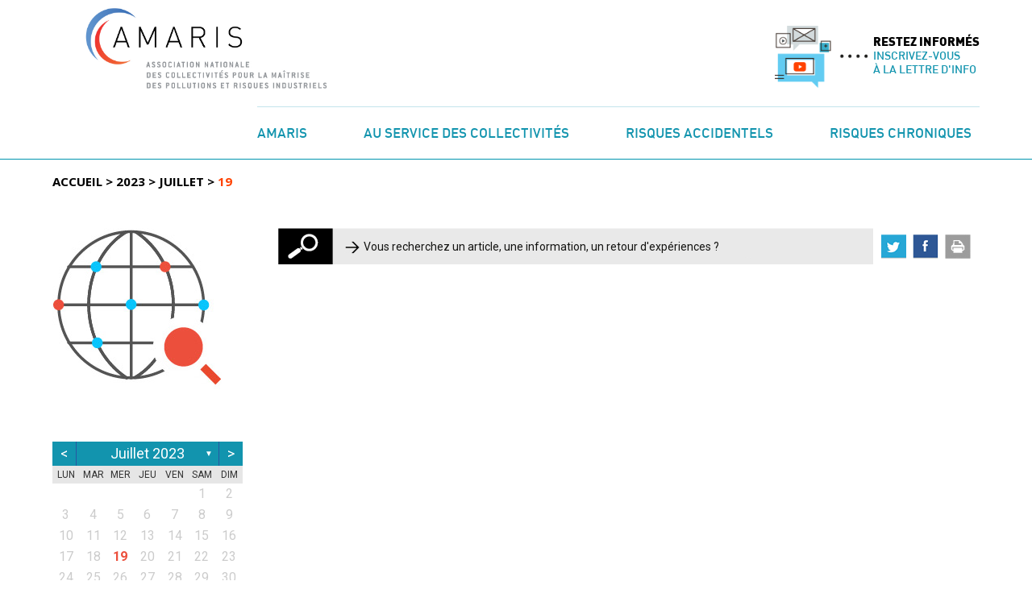

--- FILE ---
content_type: text/css
request_url: https://www.amaris-villes.org/wp-content/themes/twentythirteen-child/style.css?ver=1761060628
body_size: 7673
content:
/*
 Theme Name:   Twenty Thirteen Child
 Template:     twentythirteen
*/

/* =Reset default browser CSS. Based on work by Eric Meyer: http://meyerweb.com/eric/tools/css/reset/index.html
-------------------------------------------------------------- */

html, body, div, span, applet, object, iframe,
h1, h2, h3, h4, h5, h6, p, blockquote, pre,
a, abbr, acronym, address, big, cite, code,
del, dfn, em, font, img, ins, kbd, q, s, samp,
small, strike, strong, sub, sup, tt, var,
b, u, i, center,
dl, dt, dd, ol, ul, li,
fieldset, form, label, legend,
table, caption, tbody, tfoot, thead, tr, th, td {
	background: transparent;
	border: 0;
	margin: 0;
	padding: 0;
	vertical-align: baseline;
}
body {
	line-height: 1;
}
h1, h2, h3, h4, h5, h6 {
	clear: both;
	font-weight: normal;
}
ol, ul {
	list-style: none;
}
blockquote {
	quotes: none;
}
blockquote:before, blockquote:after {
	content: '';
	content: none;
}
del {
	text-decoration: line-through;
}
/* tables still need 'cellspacing="0"' in the markup */
table {
	border-collapse: collapse;
	border-spacing: 0;
	line-height: normal;
}
a img {
	border: none;
}

*, *:before, *:after {
  -moz-box-sizing: border-box; -webkit-box-sizing: border-box; box-sizing: border-box;
 }

input[type=text]
{
	outline: none;
	-webkit-appearance: none;
}

@font-face {
    font-family: 'din_medium';
    src: url('fonts/din_medium.eot');
    src: url('fonts/din_medium.eot?#iefix') format('embedded-opentype'),
         url('fonts/din_medium.woff') format('woff'),
         url('fonts/din_medium.ttf') format('truetype'),
         url('fonts/din_medium.svg#din_medium') format('svg');
    font-weight: normal;
    font-style: normal;

}

@font-face {
    font-family: 'din_black';
    src: url('fonts/din_black.eot');
    src: url('fonts/din_black.eot?#iefix') format('embedded-opentype'),
         url('fonts/din_black.woff') format('woff'),
         url('fonts/din_black.ttf') format('truetype'),
         url('fonts/din_black.svgdin_black') format('svg');
    font-weight: normal;
    font-style: normal;

}

html, body, pre
{
	font-family: 'Roboto';
	font-size: 18px;
	color: #000;
}
h1, h2, h3, h4, h5, h6
{
	line-height: 1.2;
	font-family: 'Roboto';
}


.entry-header .titre 
{
	position: relative;
}

.entry-header .titre .date
{
	position: absolute;
	right: 0;
	top: 0;
}

.entry-header .tags a
{
	text-decoration: none;
	color: #858585!important;
}

h1.entry-title
{
	font-family: 'Roboto';
	font-size: 33px;
	font-weight: 700;
	max-width: 800px;
}

.decale h1.entry-title
{
	max-width: 577px;
}

h2
{
	font-family: 'Roboto';
	margin-bottom: 30px;
	font-weight: 500;
	font-size: 24px;
}

h3, h4
{
	font-family: 'Roboto';
	font-weight: bold;
	margin-bottom: 10px;
}

pre
{
	background: #f4f4f6;
	padding: 15px 25px;
	font-size: 18px;
	margin-bottom: 30px;
}

.entry-content pre a
{
	color: #1294ae;
}

.entry-content h3
{
	color: #62CCF3;
}

pre img
{
	display: inline-block;
	vertical-align: top;
}

.row:after
{
	clear: both;
	display: table;
	content: '';
}

.site
{
	border: 0;
	max-width: none;
}

.wrapper
{
	width: 1150px;
	margin: 0 auto;
}

.site-header
{
	background: url(images/header.gif) repeat-x left -52px;
	padding-top: 32px;
}

.site-header .logo
{
	width: 746px;
	
	display: inline-block;
	/*
	height: 81px;
	background: url(images/logo-header.jpg) no-repeat;
	background-size: 482px;
	*/
	
	background: url(images/logov2.png) no-repeat;
	background-size: 302px;
	height: 102px;
	float: left;
	margin-left: 40px;
	margin-top: -24px;
}

.site-header .newsletter
{
	padding-left: 122px;
	background: url(images/newsletter.png) no-repeat;
	background-size: 116px;
	height: 80px;
	float: right;
	font-family: 'din_black';
	font-size: 15px;
	color: #000;
	text-transform: uppercase;
	padding-top: 13px;
}

.site-header .newsletter a
{
	font-family: 'din_medium';
	font-size: 14px;
	color: #1294ae;
	line-height: 17px;
}

.navbar
{
	background: none;
	margin-top: 20px;
}

.nav-menu li
{
	margin-right: 66px;
}

.nav-menu li.last
{
	margin-right: 10px;
}

.nav-menu li a
{
	font-family: 'din_medium';
	font-size: 17px;
	color: #1294ae;
	text-transform: uppercase;
	height: 65px;
	line-height: 63px;
	padding: 0;
}

.nav-menu .current_page_item > a, .nav-menu .current-page-ancestor > a, .nav-menu .current-menu-item > a, .nav-menu .current-menu-ancestor > a
{
	color: #ff4200;
	font-style: normal;
	border-bottom: 6px solid #ff4200;	
	height: 70px;
}

.nav-menu li:hover > a,
.nav-menu li a:hover,
.nav-menu li:focus > a,
.nav-menu li a:focus {
	background: none;
	color: #ff4200;
}


.main-navigation {
	clear: none;
	max-width: none;
	min-height: none;
}



.entry-header, .entry-content, .entry-summary, .entry-meta
{
	max-width: none;
}

ul.nav-menu, div.nav-menu > ul 
{
	text-align: right;
	float: right;
	border-top: 1px solid #c3e4eb;
	padding-right: 0;
}

body.search .meta-nav
{
	display: none;
}

body.search .paging-navigation .nav-next
{
	padding: 0;
}

body.search .date, body.tag .date
{
	color: #07c4ff;	
	font-family: 'Roboto';
	font-size: 16px;
	font-weight: 600;
	padding-bottom: 3px;
}

body.tag .date .r
{
	float: none!important;
}

body.search h1.entry-title, body.tag h1.entry-title
{
	font-size: 18px;
	text-transform: uppercase;
	margin-top: 0;
	margin-bottom: 10px;
}

.search-form .search-submit
{
	float: left;
	width: 68px;
	height: 45px;
	background: url(images/search.gif) no-repeat!important;
	display: block;
	text-indent: -10000px;
	border: 0;
	outline: none;
	border-radius: 0;
}

.search-form .search-field
{
	width: 707px;
	height: 45px;
	background: url(images/search_field.gif) no-repeat;
	border-radius: 0;
	border: 0;
	padding-left: 38px;
	font-size: 16px;
}

.entete .search-form .search-field
{
	width: 449px;
	font-size: 13px;
}

body.archive .entete .search-form .search-field, body.search .entete .search-form .search-field
{
	width: 670px;
	font-size: 14px;
}

.page-template-template-resirisk .entete
{
	margin-bottom: 0;
}

.page-template-template-resirisk .entete .search-form .search-field, .page-template-template-rubrique .entete .search-form .search-field,  .page-template-template-rubrique2 .entete .search-form .search-field, .page-template-template-glossaire .entete .search-form .search-field, .home .entete .search-form .search-field, .page-template-template-full .entete .search-form .search-field
{
	width: 667px;
	font-size: 14px;
}

.page-template-template-news-dossiers .entete .search-form .search-field
{
	width: 651px;
	font-size: 14px;
}

/*
.page-template-template-list-sidebar-both .entete .search-form .search-field
{
	width: 521px;
}
*/

.page-template-template-rubrique3 .search-form .search-field
{
	width: 665px;
}



body.tag .entete .search-form .search-field, .page-template-template-sidebars-both .entete .search-form .search-field, .page-template-template-list-sidebar-both .entete .search-form .search-field
{
	width: 424px;
	font-size: 12px;
}

.page-template-template-sidebars-both .entry-content img
{
	max-width: 600px;
}

.page-template-template-annuaire .entete .search-form .search-field
{
	width: 665px;
}


.breadcrumbs
{
	margin-top: 20px;
	margin-bottom: 50px;
}

.breadcrumbs, .breadcrumbs a
{
	font-family: 'Open Sans';
	font-size: 15px;
	font-weight: 700;
	text-transform: uppercase;
}

.breadcrumbs span
{
	color: #ff4200;
}

.breadcrumbs a
{
	color: #000;
}

.entete
{
	margin-top: 27px;
	margin-bottom: 50px;
}

.entete .search-form
{
	float: right;
}

.entete .share
{
	float: right;
	padding-top: 8px;
	margin-left: 2px;
	margin-right: 5px;
}


.entete .share > div 
{
	margin-left: 8px;
}
.entete .share .facebook
{
	width: 32px;
	height: 30px;
	cursor: pointer;
	background: url(images/facebook.gif) no-repeat;
	float: left;
}

.entete .share .linkedin
{
	width: 31px;
	height: 30px;
	cursor: pointer;
	background: url(images/linkedin2.png) no-repeat center center / 100%;
	float: left;
}

.entete .share .twitter
{
	width: 31px;
	height: 30px;
	cursor: pointer;
	background: url(images/twitter.gif) no-repeat;
	float: left;
}

.entete .share .print
{
	width: 32px;
	height: 30px;
	cursor: pointer;
	background: url(images/print.gif) no-repeat;
	float: left;
	margin-right: 6px;
}

.entete .share .print.noprint
{
	background: none;
	cursor: default;
}

.site-footer
{
	background: #dadada;
	padding-top: 25px;
	height: 137px;
}

#footer-menu
{
	text-align: right;
}

#footer-menu li
{
	display: inline-block;
	margin-left: 68px;
}

#footer-menu li a
{
	font-size: 17px;
	color: #494947;
}

.page-template-template-rubrique .blocks
{
	margin-top: 50px;
}

.page-template-template-rubrique .block
{
	float: left;
	margin-left: 18px;
	margin-bottom: 18px;
	background: #efeeeb;
	overflow: hidden;
}

.page-template-template-rubrique .block h2 a
{
	font-family: 'din_medium';
	font-size: 16px;
	font-weight: bold;
	color: #000;
	text-transform: uppercase;
}

.page-template-template-rubrique .block .verso
{
	display: none;
	font-family: 'Roboto';
	font-size: 15px;
	line-height: 18px;
	padding: 18px;
}

.page-template-template-rubrique .block .verso h4
{
	font-size: 17px;
}

.page-template-template-rubrique .block .verso .more
{
	font-weight: bold;
	color: #000;
	display: inline-block;
	margin-top: 25px;
}

.page-template-template-rubrique .block1
{
	width: 365px;
	height: 356px;
	margin-left: 0;
	margin-bottom: 50px;
}

.page-template-template-rubrique .block1 .recto img
{
	width: 119px;
}

.page-template-template-rubrique .block2 .recto img
{
	width: 82px;
}

.page-template-template-rubrique .block3 .recto img
{
	width: 107px;
}

.page-template-template-rubrique .block4 .recto img
{
	width: 99px;
}

.page-template-template-rubrique .block5 .recto img
{
	width: 116px;
}

.page-template-template-rubrique .block1 h2
{
	margin-top: 29px;
}

.page-template-template-rubrique .block1 .recto
{
	padding-top: 44px;
	text-align: center;
}

.page-template-template-rubrique .block1 .verso
{
	padding: 78px 25px;
}

.page-template-template-rubrique .block2
{
	width: 365px;
	height: 169px;
}

.page-template-template-rubrique .block2 .recto
{
	padding: 32px 0 0 50px;
}

.page-template-template-rubrique .block2 .thumb, .page-template-template-rubrique .block2 h2
{
	float: left;
	clear: none;
}

.page-template-template-rubrique .block2 h2
{
	padding-top: 51px;
	padding-left: 40px;
}


.page-template-template-rubrique .block3
{
	width: 365px;
	height: 169px;
}

.page-template-template-rubrique .block3 .recto
{
	padding: 19px 0 0 35px;
}

.page-template-template-rubrique .block3 .thumb, .page-template-template-rubrique .block3 h2
{
	float: left;
	clear: none;
}

.page-template-template-rubrique .block3 h2
{
	padding-top: 63px;
	padding-left: 30px;
}

.page-template-template-rubrique .block4
{
	width: 365px;
	height: 169px;
}

.page-template-template-rubrique .block4 .recto
{
	padding: 39px 0 0 46px;
}

.page-template-template-rubrique .block4 .thumb, .page-template-template-rubrique .block4 h2
{
	float: left;
	clear: none;
}

.page-template-template-rubrique .block4 h2
{
	padding-top: 43px;
	padding-left: 28px;
}

.page-template-template-rubrique .block5
{
	width: 365px;
	height: 169px;
}

.page-template-template-rubrique .block5 .recto
{
	padding: 42px 0 0 35px;
}

.page-template-template-rubrique .block5 .thumb, .page-template-template-rubrique .block5 h2
{
	float: left;
	clear: none;
}

.page-template-template-rubrique .block5 h2
{
	padding-top: 41px;
	padding-left: 21px;
}


.page-template-template-rubrique2 .blocks
{
	margin-top: 18px;
}

.page-template-template-rubrique2 .block
{
	float: left;
	margin-left: 27px;
	margin-bottom: 23px;
	background: #f4f4f6;
	overflow: hidden;
	width: 368px;
	height: 221px;
}

.page-template-template-rubrique2 .block img
{
	width: 120px;
}

.page-template-template-rubrique2 .block h2
{
	line-height: 23px;
	max-width: 195px;
}

.page-template-template-rubrique2 .block h2 a
{
	font-family: 'din_medium';
	font-size: 16px;
	line-height: normal;
	font-weight: bold;
	color: #000;
	text-transform: uppercase;
}

.page-template-template-rubrique2 .block .verso
{
	display: none;
	font-family: 'Roboto';
	font-size: 18px;
	line-height: 22px;
	padding: 38px 18px;
}

.page-template-template-rubrique2 .block .verso .more
{
	font-weight: bold;
	color: #000;
	display: inline-block;
	margin-top: 25px;
}

.page-template-template-rubrique2 .block1, .page-template-template-rubrique2 .block3
{
	margin-left: 0;
}

.page-template-template-rubrique2 .block1 .thumb, .page-template-template-rubrique2 .block1 h2
{
	float: left;
	clear: none;
}

.page-template-template-rubrique2 .block1 h2
{
	padding-top: 53px;
	padding-left: 20px;
}

.page-template-template-rubrique2 .block1 .recto
{
	padding: 40px 0 0 31px;

}

.page-template-template-rubrique2 .block1 .verso
{
	padding: 38px 18px;
}

.page-template-template-rubrique2 .block2 .recto
{
	padding: 46px 0 0 28px;
}

.page-template-template-rubrique2 .recto.no_title {
	padding:  0px!important;
	display: flex;
	align-items: center;
	justify-content: center;
	height: 100%;
}

.page-template-template-rubrique2 .block2 .thumb, .page-template-template-rubrique2 .block2 h2
{
	float: left;
	clear: none;
}

.page-template-template-rubrique2 .block2 h2
{
	padding-top: 48px;
	padding-left: 20px;
}


.page-template-template-rubrique2 .block3 .recto
{
	padding: 59px 0 0 35px;
}

.page-template-template-rubrique2 .block3 .thumb, .page-template-template-rubrique2 .block3 h2
{
	float: left;
	clear: none;
}

.page-template-template-rubrique2 .block3 h2
{
	padding-top: 21px;
	padding-left: 16px;
	width: 270px;
}

.page-template-template-rubrique2 .block4 .recto
{
	padding: 46px 0 0 29px;
}

.page-template-template-rubrique2 .block4 .thumb, .page-template-template-rubrique2 .block4 h2
{
	float: left;
	clear: none;
}

.page-template-template-rubrique2 .block4 h2
{
	padding-top: 46px;
	padding-left: 20px;
}





.page-template-template-rubrique3 .blocks
{
	margin-top: 18px;
}

.page-template-template-rubrique3 .block
{
	float: left;
	margin-left: 15px;
	margin-bottom: 23px;
	background: #f4f4f6;
	overflow: hidden;
	width: 373px;
	height: 221px;
}

.page-template-template-rubrique3 .block .thumb, .page-template-template-rubrique3 .block h2
{
	clear: none;
	float: left;
}

.page-template-template-rubrique2 .block .thumb.no_title, .page-template-template-rubrique3 .block .thumb.no_title {
	width: 100%;
	text-align: center;
}

.page-template-template-rubrique3 .block .thumb.no_title img {
	height: 170px;
}

.page-template-template-rubrique2 .block .thumb.no_title img {
	height: 150px;
	width: auto;
}

.page-template-template-rubrique3 .block h2
{
	line-height: 23px;
	padding-left: 15px;
	padding-top: 60px;
	width: 160px;
}

.page-template-template-rubrique3 .block h2 a
{
	font-family: 'din_medium';
	font-size: 16px;
	line-height: normal;
	font-weight: bold;
	color: #000;
	text-transform: uppercase;
	letter-spacing: -0.05em;
}

.page-template-template-rubrique3 .block .recto
{
	padding: 28px 0 0 15px;
}

.page-template-template-rubrique3 .block .verso
{
	display: none;
	font-family: 'Roboto';
	font-size: 18px;
	padding: 15px 10px;
}

.page-template-template-rubrique3 .block .verso .more
{
	font-weight: bold;
	color: #000;
	display: inline-block;
	margin-top: 25px;
}

.page-template-template-rubrique3 .block1, .page-template-template-rubrique3 .block4
{
	margin-left: 0;
}

.page-template-template-rubrique3 .block5 .recto
{
/*	padding-left: 3px; */
}

.page-template-template-rubrique3 .block5 .recto h2
{
/*	padding-left: 0;*/
}

.page-template-template-rubrique3 .block6 .recto h2
{
	padding-top: 80px;
}

.page-template-template-rubrique3 .block .verso a
{
	border-bottom: 1px solid #c1c1c3;
	display: block;
	color: #000;
	font-size: 17px;
	line-height: 27px;
	font-weight: 500;
}


.page-template-template-actualites #cat {
	height: 45.5px;
}

.page-template-template-actualites .filter {
	display: flex;
	align-items: center;
	gap: 10px;
	margin-bottom: 35px;
}

.page-template-template-actualites .pagination {
	display: flex;
	align-items: center;
	gap: 5px;
	margin-bottom: 20px;
}

.page-template-template-actualites .pagination .current {
	background: #666;
	color: #fff;
	padding: 5px 10px;
}

.page-template-template-actualites .pagination a {
	border: 1px solid #ccc;
	color: #000;	
	padding: 5px 10px;
	text-decoration: none;
	background: #eee;
}

.page-template-template-actualites .pagination a:hover {
	background: #666;
	color: #fff;
	border-color: #666;
}

.page-template-template-actualites .news-liste .row {
	padding-bottom: 25px;
	margin-bottom: 25px;
	border-bottom: 1px solid #1fa2b8;
	display: flex;
	margin-top: 5px;
}

.page-template-template-actualites .news-liste .titre {
	color: #1294ae!important;
	text-transform: uppercase;
	font-weight: bold;
}

.page-template-template-actualites .news-liste .text {
	line-height: 1.3;
}

.page-template-template-actualites .news-liste .row .img {
	flex: 0 0 220px;
}

body.home .breadcrumbs
{
	display: none;	
}

.content-area {
	overflow: visible!important;
}

.home .cat
{
	font-family: 'Roboto';
	font-size: 15px;
	color: #858585;
	text-transform: uppercase;
	padding-bottom: 4px;	
}

.home .left
{
	float: left;
	width: 685px;
	
}
.home .right
{
	float: left;
	width: 427px;
	margin-left: 37px;
}

.home .new1 .titre
{
	font-family: 'Roboto';
	font-weight: 500;
	color: #1294ae;
	font-size: 30px;
	padding-top: 25px;
	padding-bottom: 15px;
}

.home .new1 .img img
{
	width: 685px!important;
	height: auto!important;
}


.home .new1 .img
{
	border-top: 1px solid #1294ae;
	border-bottom: 1px solid #1294ae;
	text-align: center;
}

.home .new1 .img img
{
	display: inline-block;
	vertical-align: middle;
}

.home .text
{
	line-height: 19px;
	font-size: 16px;
}

.home .new2
{
	border-bottom: 1px solid #c3e4eb;
	padding-bottom: 20px;
}

.home .new2 .titre
{
	font-family: 'Roboto';
	font-weight: 700;
	color: #1294ae;
	font-size: 19px;
	padding-top: 3px;
	padding-bottom: 10px;
}

.home .new2 .img img
{
	/*
	width: 427px!important;
	height: auto!important;
	*/
}

.home .new2 .img
{
	border-top: 1px solid #1294ae;
	border-bottom: 1px solid #1294ae;
	text-align: center;
}

.home .new2 .img img
{
	display: inline-block;
	vertical-align: middle;
}


.home .new2 .date
{
	font-family: 'Roboto';
	font-weight: 700;
	color: #000;
	font-size: 15px;
	margin-top: 13px;
}

.home .resirisk
{
	border-top: 1px solid #1294ae;
	padding-top: 30px;
	margin-top: 15px;
	margin-bottom: 40px;
}

.home .resirisk .titre
{
	padding-top: 15px;
}

.home .resirisk a.img
{
	border-top: 1px solid #1294ae;
	border-bottom: 1px solid #1294ae;
	text-align: center;
	display: block;
}

.home .resirisk a.img img
{
	display: inline-block;
	vertical-align: middle;
}


.home .agenda
{
	/*
	width: 190px;
	*/
	width: 100%;
	float: left;
	background: url(images/home_agenda.png) 0 0 no-repeat;
	margin-right: 15px;
}

.home .agenda .dates {
	display: flex;
	width: 100%;
	gap: 0 15px;
	flex-wrap: wrap;
}

.home .agenda .dates .text {
	flex: 0 0 calc(50% - 15px);
}

.home .agenda .more
{
	padding-left: 24px;
	background: url(images/puce-plus.png) left center no-repeat;
	font-family: 'Roboto';
	font-weight: 500;
	color: #000;
	line-height: 18px;
	font-size: 17px;
}

.home .agenda .titre
{
	margin: 24px 0 20px 60px;
	font-family: 'Roboto';
	font-weight: 500;
	color: #1294ae;
	font-size: 18px;
	border-bottom: 1px solid #1294ae;
	padding-bottom: 8px;
}



.home .carres
{
	margin-bottom: 40px;
}

.home .carres .text
{
	font-size: 16px;
	line-height: 20px;
}

.home .web
{
	width: 210px;
	float: left;
	background: url(images/home_web.png) 0 0 no-repeat;
}

.home .web .titre
{
	margin: 24px 0 20px 80px;
	font-family: 'Roboto';
	font-weight: 500;
	color: #1294ae;
	font-size: 18px;
	border-bottom: 1px solid #1294ae;
	padding-bottom: 8px;
}

.home .web .more
{
	padding-left: 24px;
	background: url(images/puce-fleche.png) left center no-repeat;
	font-family: 'Roboto';
	font-weight: 500;
	color: #000;
	line-height: 20px;
	font-size: 17px;
	text-transform: uppercase;
}

.home .agenda .text, .home .web .text
{
	margin-bottom: 15px;
}

.home .web .text
{
	/*
	font-size: 14px;
	*/
}

.home .resirisk .titre a
{
	color: #000;
}
	

.home .resirisk .titre span 
{
	font-weight: bold;
	padding-right: 10px;
}

.home .resirisk .cat
{
	margin-bottom: 0px;
}

.home .dossiers
{
	border-top: 1px solid #c3e4eb;
	padding-top: 30px;
	margin-top: 30px;
	margin-bottom: 40px;
}

.home .dossiers .dossier
{
	float: left;	
	width: 217px;
	margin-right: 16px;
	font-size: 20px;	
	font-family: 'Roboto';
	font-weight: 700;
	line-height: 22px;
}

.home .dossiers .dossier.last
{
	margin-right: 0px;
}

.home .dossiers .img
{
	position: relative;
	height: 190px;
	overflow: hidden;
}

.home .dossiers .img
{
	border-bottom: 1px solid #1294ae;
	text-align: center;
}

.home .dossiers .img img
{
	display: inline-block;
	vertical-align: middle;
	width: 100%;
}


.home .dossiers .pretitre
{
	font-size: 16px;
	font-weight: 700;
	margin-bottom: 10px;
}

.home .dossiers .titre
{
	position: absolute;
	background: rgba(0,108,128,0.8);
	display: block;
	width: 100%;
	padding: 5px 10px 5px 10px;
	color: #fff;
	font-size: 14px;
	line-height: 20px;
	text-align: left;
}

.home .dossiers .titre span
{
	display: block;
	font-size: 16px;
}

.home .dossiers .text
{
	margin-top: 10px;
}

.home .dossiers .text a
{
	font-weight: 700;
	font-size: 16px;
	color: #000;	
}

#both_left
{
	float: left;
	width: 206px;
	vertical-align: top;
	margin-top: 27px;
	margin-right: 74px;
}

#both_left .widget_wysija_cont .top
{
	padding-bottom: 20px;
	font-size: 15px;
	font-weight: bold;
}

#both_left .widget_wysija_cont .bottom
{
	padding-top: 20px;
	font-size: 13px;
}

#both_left .widget_wysija_cont p label
{
	font-size: 15px;
}

#both_left .wysija-paragraph
{
	padding: 5px 0;
}

#both_right
{
	display: table-cell;
	width: 207px;
	margin-top: 50px;
	padding-left: 23px;
}

#one_left .txt, #both_left .txt
{
	font-size: 16px;
	line-height: 21px;
	padding-right: 15px;
}

.page-template-template-sidebar-left #one_left .txt
{
	padding-top: 100px;
}

#both_left .txt, #one_left .txt
{
	padding-top: 20px;
	font-size: 15px;
}

body.tag #both_left .txt
{
	padding-top: 200px;
}

#both_left .txt h2, #one_left .txt h2
{
	font-size: 18px;
	font-weight: 700;
}

#both_left .txt h3, #one_left .txt h3
{
	color: #1294ae;
	font-size: 17px;
	font-family: "din_medium";
	margin-bottom: 20px;
}

#both_left .txt a, #one_left .txt a, #one_right .right_content a
{
	border-left: 2px solid #1294ae;
	color: #000;
	padding-left: 5px;
}

#both_left .txt li, #one_left .txt li
{
	margin-bottom: 10px;
}


h3.partenaire
{
	background: #545454;
	color: #fff;
	text-transform: uppercase;
	font-size: 16px;
	padding: 5px 10px;
}

.linklist
{
	margin-bottom: 30px;
}

.linklist td
{
	vertical-align: middle;
}

.linklist td img
{
	max-width: 120px;
	margin-right: 20px;
	float: none;
}

.linklist td .img
{
	text-align: center;
}

.page-template-template-sidebars-both #primary, .page-template-template-list-sidebar-both #primary, body.tag #primary
{
	float: left;
	vertical-align: top;
	width: 861px;
}

.page-template-template-sidebars-both #primary .content, .page-template-template-list-sidebar-both #primary .content, body.tag #primary .content
{
	width: 650px;
	display: table-cell;
	line-height: 28px;
	border-right: 1px solid #cee5eb;
	padding-right: 23px;
}

.page-template-template-sidebar-left #primary #content, body.category #primary #content
{
	width: 858px;
	display: table-cell;
	line-height: 28px;
	padding-right: 0;
	vertical-align: top;
}

.page-template-template-sidebar-left .entete .search-form .search-field
{
	width: 655px;
}

.entry-header
{
	margin-bottom: 0;
}



#one_right
{
	display: table-cell;
	/*width: 207px;*/
	width: 161px;
	margin-top: 50px;
	padding-left: 23px;
}

#one_right .title, #both_right .title
{
	color: #1294ae;
	font-size: 17px;
	text-transform: uppercase;
	margin-bottom: 15px;
	font-family: 'din_medium';
	font-weight: 700;
}

#one_right ul, #both_right ul
{
	margin-bottom: 40px;
}

#one_right li, #both_right li
{
	margin-bottom: 10px;
}

#one_right a, #both_right a
{
	font-size: 14px;
	color: #000;
	font-weight: bold;
}

#one_right .right_content
{
	padding-top: 160px;
}

#one_right .right_content p
{
	padding-bottom: 20px;
}

#one_right .right_content h3
{
	color: #1294ae;
	font-size: 17px;
	text-transform: uppercase;
	margin-bottom: 0px;
	font-family: 'din_medium';
	font-weight: 700;
}

#one_left
{
	display: table-cell;
	width: 276px;
	margin-top: 50px;
	padding-right: 40px;
	/*
	font-size: 21px;
	*/
	padding-top: 120px;
}

#one_left .archive-meta
{
	font-weight: 700;
	font-size: 19px;
}

#one_left .entry-content p
{
	line-height: inherit!important;
}

.page-template-template-sidebar-right #primary, .page-template-template-news #primary
{
	padding-top: 37px;
}

.entry-content img.alignleft, .entry-content .wp-caption.alignleft
{
	margin-left: 0;
}

.entry-content img.alignright, .entry-content .wp-caption.alignright
{
	margin-right: 0;
}


.page-template-template-resirisk .news-liste
{
	margin: 30px 0 30px 0;
}

.page-template-template-resirisk .widget-title, body.category-blog-resirisk .widget-title, body.tag .widget-title
{
	display: none;
}

.tagcloud
{
	margin: 50px 0;
}

.tagcloud a
{
	color: #000;
}

.page-template-template-resirisk .blocks
{
	margin-bottom: 30px;
	width: 864px;
}

.page-template-template-resirisk .block
{
	position: relative;
	background: #f3f3f3;
}

.page-template-template-resirisk .block img
{
	display: block;
	max-width: 100%;
}

.page-template-template-resirisk .block h2
{
	position: absolute;
	left: 15px;
	top: 15px;
}

.page-template-template-resirisk .block h2 a
{
	color: #000;
	font-size: 18px;	
	font-family: 'Roboto';
	font-weight: 700;
	text-transform: uppercase;
}

.page-template-template-resirisk .block1
{
	margin-bottom: 29px;
	text-align: center;
}

.page-template-template-resirisk .block2 .thumb
{
	padding-top: 36px;
	padding-left: 12px;
}

.page-template-template-resirisk .block2 h2
{
	left: 116px;
	top: 78px;
}

.page-template-template-resirisk .block3 .thumb
{
	padding-top: 42px;
	padding-left: 19px;
}

.page-template-template-resirisk .block3 h2
{
	left: 124px;
	top: 78px;
}

.page-template-template-resirisk .block2, .page-template-template-resirisk .block3
{
	margin-right: 28px;
	width: 256px;
}

.page-template-template-resirisk .block2, .page-template-template-resirisk .block3, .page-template-template-resirisk .block4
{
	float: left;
	height: 184px;
}

.page-template-template-resirisk .block2 h2 a, .page-template-template-resirisk .block3 h2 a, .page-template-template-resirisk .block4 h2 a
{
	font-size: 16px;
}

.page-template-template-resirisk .block4 h2
{
	display: none;
}

.page-template-template-resirisk .news-liste .titre
{
	font-size: 16px;	
	font-family: 'Roboto';
	font-weight: 700;
	color: #000;
	line-height: 20px;
	margin-top: 10px;
	display: inline-block;
	vertical-align: top;
}

.toggle_titre
{
	font-size: 18px;
	cursor: pointer;
	padding-bottom: 8px;
	margin-bottom: 10px;
	border-bottom: 1px solid #000;
	font-weight: bold;
}

.toggle_titre span
{
	width: 2px;
	background: #1294ae;
	height: 10px;
	display: inline-block;
	vertical-align: middle;
	margin-right: 5px;
}

body.resirisk .toggle_titre
{
	background: url(images/marker.png) no-repeat;
	line-height: 32px;
	font-size: 18px;
	cursor: pointer;
	padding-left: 30px;
	border-bottom: 1px solid #E84A2F;
	padding-bottom: 8px;
	margin-bottom: 10px;
	font-weight: normal;
}

body.resirisk .toggle_titre:hover
{
	color: #E84A2F;
}


.toggle
{
	display: none;
}


body.resirisk h3
{
	color: #E84A2F;
	margin-bottom: 30px;
}


body.resirisk .toggle h2
{
	color: #E84A2F;
	font-size: 23px;
	text-transform: uppercase;
	margin-top: 20px;
}

body.resirisk .toggle h3
{
	color: #E84A2F;
	font-size: 16px;
	text-transform: uppercase;
}


body.resirisk .toggle hr
{
	border-bottom: 1px solid #E84A2F;
}

.partenaire
{
	margin-bottom: 50px;
	line-height: 25px;
}

.entry-content .partenaire a
{
	color: #000;
}

.partenaire h2
{
	color: #db2f2f;
	padding-left: 68px;
	padding-top: 12px;
}

.partenaire1
{
	background: url(images/partenaire1.png) no-repeat;
}

.partenaire2
{
	background: url(images/partenaire2.png) no-repeat;
}

.partenaire3
{
	background: url(images/partenaire3.png) no-repeat;
}

.partenaire4
{
	background: url(images/partenaire4.png) no-repeat;
}

#primary .decale
{
	padding-left: 283px;
}

.page-template-template-sidebar-left #primary .decale, .page-template-template-list-sidebar-both #primary .decale, body.archive #primary .decale {
	padding-left: 0;
}

#primary .entry-header {
	min-height: 85px;
	position: relative;
}

#primary .entry-header .date {
	position: absolute;
	font-size: 14px;
	right: 0;
	top: 10px;
	color: #858585;
}

#primary .chapo
{
	font-weight: bold;
	font-size: 22px;
	margin-top: 20px;
}


body:not(.home) .row:not(.dossier) #primary .chapo
{
	padding-left: 283px;
}


.dossier #primary .entry-header
{
	margin-bottom: 30px;
}

.dossier #primary .chapo:after
{
	clear: both;
	display: table;
	content: '';
}

.dossier #primary .chapo
{
	padding-left: 0px;	
	background: #dedfde;
}


.dossier #primary .chapo .txt
{
	font-size: 17px;
	padding: 10px;
}

.dossier #primary .chapo .photo
{
	float: left;
	width: 400px;
	margin-right: 10px;
}

#primary .entry-content
{
	margin-top: 25px;
	padding-left: 283px;
}

#primary #one_left .entry-content
{
	padding-left: 0;
}

body.tag #primary .entry-content, .page-template-template-sidebars-both #primary .entry-content, .page-template-template-list-sidebar-both #primary .entry-content, .page-template-template-sidebar-left #primary .entry-content, body.archive #primary .entry-content
{
	padding-left: 0;
}

.dossier #primary .entry-content
{
	padding-left: 0;
}

#primary .entry-content p
{
	line-height: 1.5;
}

#primary .entry-content ul li
{
	list-style-type: disc;
	margin-left: 20px;
	line-height: 1.5;
}

#primary .entry-content ol li
{
	list-style-type: decimal;
	margin-left: 20px;
	line-height: 1.5;
}



#primary figure
{
	width: 100%!important;
	line-height: 1.4;
}

#primary figure.alignleft
{
	width: auto!important;
}

.wp-caption .wp-caption-text, .entry-caption, .gallery-caption
{
	font-size: 14px;	
}

.archive-header
{
	background: none;
}

.archive-header h1
{
	border-bottom: 1px solid #000;
	margin-bottom: 30px;
	padding-bottom: 30px;
}

.paging-navigation
{
	background: none;
}

.navigation a
{
	color: #1294ae!important;
	font-style: normal;
	font-size: 19px;
}

.paging-navigation .meta-nav
{
	background-color: #1294ae!important;
}

.archive-header .intro
{
	margin-top: 30px;
	font-size: 16px;
	font-weight: bold;
}

body .date, body .date a
{
	color: #858585;
	font-size: 15px;
	line-height: 16px;
}

body.category-blog-resirisk header .date .r, body.tag header .date .r
{
	float: right;
}

.category-blog-resirisk header .date a
{
	text-transform: uppercase;
}

.category-blog-resirisk .entry-content img
{
	width: auto;
	height: auto;
	max-width: 857px;
}

.category-blog-resirisk .entry-content .wp-caption
{
	width: auto!important;
}

.category-blog-resirisk .tagcloud a 
{
	line-height: 26px;
}

.category-blog-resirisk .tag-cloud-size-15
{
	color: #EC4F3C;
	font-weight: bold;
}

.category-blog-resirisk .tag-cloud-size-12
{
	color: #1294ae;
}

body.category-blog-resirisk .entry-title, body.tag .entry-title
{
	font-weight: 600;
}

.calendar-archives.classiclight .calendar-navigation
{
	background: #1294ae;
}

.calendar-archives.classiclight .month.has-posts a, .calendar-archives.classiclight .day.has-posts a
{
	color: #EC4F3C;
}

.page-template-template-list-sidebar-right #primary #content > .content, .page-template-template-sidebar-right #primary #content > .content, .page-template-template-news #primary #content > .content
{
	vertical-align: top;
	width: 956px;
	display: table-cell;
	line-height: 28px;
	border-right: 1px solid #cee5eb;
	padding-right: 23px;
	padding-bottom: 40px;
}

.page-template-template-list-sidebar-right #primary .content img, .page-template-template-sidebar-right #primary .content img, .page-template-template-news #primary .content img
{
	max-width: 902px;
}

.page-template-template-list-sidebar-right .news, .page-template-template-list-sidebar-both .news, body.search .hentry, body.tag .hentry
{
	border-bottom: 1px solid #cacaca;
	padding-bottom: 30px;
	margin-top: 30px;	
}

.page-template-template-list-sidebar-right .news .date, .page-template-template-list-sidebar-both .news .date
{
	color: #07C4FF;
	font-weight: 600;
	font-family: 'Roboto';
	font-size: 16px;
	margin-bottom: 0;
}

.page-template-template-list-sidebar-right .news .titre, .page-template-template-list-sidebar-both .news .titre
{
	font-weight: 600;
	font-family: 'Roboto';
	color: #000;
	text-transform: uppercase;
}

.page-template-template-list-sidebar-right .news .text, .page-template-template-list-sidebar-both .news .text
{
	margin-top: 10px;
	font-size: 16px;
	line-height: normal;
}


.page-template-template-news-dossiers #primary .content
{
	vertical-align: top;
	width: 853px;
	display: table-cell;
	line-height: 28px;
	padding-left: 23px;
}

.page-template-template-resirisk #primary .content
{
	vertical-align: top;
	width: 872px;
	display: table-cell;
	line-height: 28px;
	/*
	padding-left: 23px;
	*/
	padding-left: 7px;
}

.imageLeftContent
{
	float: left;
	margin-left: -281px;
	width: 414px;
	margin-right: 15px;
	margin-bottom: 15px;
}

.imageLeftContent img
{
	max-width: 100%!important;
	float: right;
	margin-right: 0;
	margin-bottom: 0;
}

.page-template-template-list-sidebar-right .first-entry-thumbnail, .page-template-template-sidebar-right .first-entry-thumbnail, .page-template-template-full .first-entry-thumbnail, .page-template-template-news-dossiers .first-entry-thumbnail, .page-template-template-news .first-entry-thumbnail, .page-template-template-resirisk .first-entry-thumbnail, .page-template-template-sidebar-left .first-entry-thumbnail, .page-template-template-glossaire .first-entry-thumbnail
{
	position: absolute;
}

.page-template-template-news .first-entry-thumbnail .specialTexte
{
	width: 230px;
	padding-top: 20px;
}

.page-template-template-news-dossiers .news-liste
{
	position: relative;
	margin-bottom: 40px;
}

.page-template-template-news-dossiers .pagination
{
	float: right;
	background: #f2f2f2;
}

.page-template-template-news-dossiers .pagination.second
{
	margin-bottom: 30px;
}

.page-template-template-news-dossiers .pagination a
{
	display: inline-block;
	color: #000;
	text-decoration: none;	
	font-family: 'Roboto';
	padding: 3px 8px;
	font-size: 15px;
}

.page-template-template-news-dossiers .pagination a.active
{
	font-weight: 700;
}

.page-template-template-news-dossiers .news-liste .more
{
	background: #fff;
	text-align: right;
}

.page-template-template-news-dossiers .news-liste .more a
{
	background: #f2f2f2;
	font-size: 18px;	
	font-family: 'Roboto';
	font-weight: 700;
	padding: 8px 10px;
	color: #000;
	text-transform: uppercase;
	text-align: center;
	text-decoration: none;
}

.page-template-template-news-dossiers .news
{
	float: left;	
	width: 50%;
	height: 263px; 
	padding-right: 20px;
	margin-bottom: 16px;
	font-family: 'Open Sans';
	color: #000;
	border-bottom: 1px solid #1294ae;
	padding-bottom: 25px;
}

.page-template-template-news-dossiers .news .pad
{
	padding-right: 20px;
	height: 187px;
}

.page-template-template-news-dossiers .news.even .pad
{
	border-right: 1px solid #1294ae;
}


.page-template-template-resirisk .news
{
	float: left;	
	width: 190px;
	margin-right: 34px;
	margin-bottom: 10px;
	font-family: 'Open Sans';
	color: #000;
}

.page-template-template-resirisk .news .img
{
	border-top: 1px solid #1294ae;
	border-bottom: 1px solid #1294ae;
	text-align: center;
}

.page-template-template-resirisk .news .img img
{
	display: inline-block;
	vertical-align: middle;
}

.page-template-template-resirisk .news.last
{
	margin-right: 0;
}

.page-template-template-rubrique2 .news-liste
{
	padding-left: 387px;
}

.page-template-template-rubrique2 .news
{
	float: left;	
	width: 200px;
	margin-bottom: 10px;
	font-family: 'Open Sans';
	color: #000;
	padding-right: 40px;
}

.page-template-template-rubrique2 .news.last
{
	padding-right: 0;
	width: 161px;
}

/*
.page-template-template-rubrique2 .news .img
{
	height: 110px;
	overflow: hidden;
	margin-bottom: 10px;
}

.page-template-template-rubrique2 .news img
{
	width: 190px;
}
*/


.page-template-template-rubrique2 .news .img
{
	border-top: 1px solid #1294ae;
	border-bottom: 1px solid #1294ae;
	text-align: center;
	
}

.page-template-template-rubrique2 .news img
{
	display: inline-block;
	vertical-align: middle;
}

.page-template-template-rubrique2 .news-liste
{
	margin-bottom: 40px;
}

.page-template-template-resirisk .news-liste .more /*, .page-template-template-rubrique2 .news-liste .more*/
{
	float: right;
}

.page-template-template-resirisk .news-liste .more a
{
	background: #f2f2f2;
	font-size: 18px;	
	font-family: 'Roboto';
	font-weight: 700;
	padding: 8px 10px;
	color: #000;
	text-transform: uppercase;
	text-align: center;
	text-decoration: none;
}

.page-template-template-rubrique2 .news-liste .more
{
	padding-top: 5px;
}

.page-template-template-rubrique2 .news-liste .more a
{
	font-size: 16px;	
	font-family: 'Roboto';
	font-weight: 700;
	padding: 0;
	color: #000;
	text-decoration: none;
}

.news .date
{
	font-size: 15px;	
	color: #727272;
	margin-bottom: 3px;
}

.page-template-template-news-dossiers .news .img
{
	float: left;
	margin-right: 10px;
	width: 164px;
	border-top: 1px solid #1294ae;
	border-bottom: 1px solid #1294ae;
	text-align: center;
}

.page-template-template-news-dossiers .news .img img
{
	display: inline-block;
	vertical-align: middle;
	/*
		width: 158px;
	*/
}

.page-template-template-news-dossiers .news .text
{
	font-size: 15px;	
	font-family: 'Roboto';
	font-weight: normal;
	line-height: 20px;
}

.page-template-template-news-dossiers .news .titre
{
	font-size: 18px;	
	font-family: 'Roboto';
	font-weight: 700;
	color: #000;
	line-height: 20px;
	margin-bottom: 10px;
	display: inline-block;
	vertical-align: top;
	min-height: 40px;
}

.page-template-template-news-dossiers .dossiers
{
	padding-top: 23px;
	margin-bottom: 70px;
	position: relative;
}


.page-template-template-news-dossiers .dossiers .more
{
	position: absolute;
	right: 0;
	top: 100px;
	background: #fff;
	padding-left: 20px;
}

.page-template-template-news-dossiers .dossiers .more a
{
	background: #f2f2f2;
	font-size: 18px;	
	font-family: 'Roboto';
	font-weight: 700;
	padding: 8px 10px;
	color: #000;
	text-transform: uppercase;
	text-align: center;
	text-decoration: none;
}

.page-template-template-news-dossiers .dossiers .dossier
{
	float: left;	
	width: 210px;
	min-height: 230px;
	margin-right: 20px;
	font-size: 20px;	
	font-family: 'Roboto';
	font-weight: 700;
	line-height: 22px;
}

.page-template-template-news-dossiers .dossiers .dossier.last
{
	margin-right: 0px;
}

.page-template-template-news-dossiers .dossiers .img
{
	position: relative;
}

.page-template-template-news-dossiers .dossiers .img
{
	border-bottom: 1px solid #1294ae;
	text-align: center;
}

.page-template-template-news-dossiers .dossiers .img img
{
	display: inline-block;
	vertical-align: middle;
}

.page-template-template-news-dossiers .dossiers .pretitre
{
	font-size: 16px;
	font-weight: 700;
	margin-bottom: 10px;
}

.page-template-template-news-dossiers .dossiers .titre
{
	position: absolute;
	background: rgba(0,108,128,0.8);
	display: block;
	width: 100%;
	padding: 5px 10px 5px 10px;
	color: #fff;
	font-size: 14px;
	line-height: 20px;
	text-align: left;
}

.page-template-template-news-dossiers .dossiers .titre span
{
	display: block;
	font-size: 16px;
}

.page-template-template-news-dossiers .dossiers .text
{
	margin-top: 10px;
}

.page-template-template-news-dossiers .dossiers .text a
{
	font-weight: 600;
	font-size: 16px;
	color: #000;
	line-height: normal;	
}

.page-template-template-full h3
{
	color: #62CCF3;
}

.page-template-template-full h4
{
	color: #62CCF3;
	font-size: 15px;
	margin: 0;
}


.page-template-template-glossaire .site-content
{
	padding-top: 56px;
	padding-left: 286px;
}

.page-template-template-glossaire .alpha
{
	margin-bottom: 25px;
}

.page-template-template-glossaire .alpha li
{
	display: inline-block;
	margin-right: 10px;
	background: #1294ae;
	width: 25px;
	height: 25px;
	line-height: 25px;
	cursor: pointer;
	color: #fff;
	text-align: center;
	border:1px solid #1294ae;
}

.page-template-template-glossaire .alpha li.on
{
	background: #fff;
	color: #1294ae;
}

.page-template-template-glossaire .definition
{
	display: none;
	margin-bottom: 25px;
}
	

.page-template-template-glossaire .definition .titre
{
	font-weight: bold;
	cursor: pointer;
}

.page-template-template-glossaire .definition .texte
{
	display: none;
	padding-top: 10px;
}

.page-template-template-glossaire .definition .texte ul
{
	padding-left: 20px;
}

hr
{
	border: 0;
	border-bottom: 1px solid #d0ecf7;
}


.hentry
{
	padding: 0;	
}


.entry-content p
{
	padding-bottom: 30px;
}

.entry-content TD p
{
	padding-bottom: 10px;
	line-height: 18px;
}

.entry-content TD h4
{
	margin-bottom: 0;
	color: #62ccf3;
	font-size: 16px;
}


.intro
{
	font-family: 'Roboto';
	font-size: 22px;
	font-weight: bold;
	line-height: 30px;
}


.page-template-template-rubrique2 .intro
{
	width: 315px;
	float: left;
	margin-right: 70px;
	font-size: 16px;
}

.page-template-template-rubrique2 #primary .intro .entry-content
{
	padding-left: 0;
}

.entry-content a, .page-template-template-rubrique3 .intro a
{
	color: #1294ae;
}

.page-template-template-rubrique3 .intro
{
	margin-top: 30px;
	font-size: 18px;
	line-height: 22px;
	padding-bottom: 30px;
	max-width: 700px;
}

.calendar-archives.classiclight
{
	margin-top: 30px;
}

.calendar-archives.classiclight .week-row .day
{
	font-size: 16px;
}

.calendar-archives.classiclight .day.weekday
{
	font-size: 12px;
}

.entry-content 
{
	-webkit-hyphens: none;
	-moz-hyphens:    none;
	-ms-hyphens:     none;
	hyphens:         none;
	quotes: none;
}

.siblings
{
	padding-bottom: 70px;
}

.siblings a
{
	display: inline-block;
	height: 21px;
	line-height: 21px;
	font-weight: normal;
	font-size: 14px;
	text-transform: uppercase;
	color: #000;
}

.siblings .prev
{
	float: left;
	background: url(images/prev.png) left center no-repeat;
	padding-left: 30px;
}

.siblings .next
{
	float: right;
	background: url(images/next.png) right center no-repeat;
	padding-right: 30px;
}

#annuaire .alphabet
{
	float: right;
	margin-top: -15px;
}

#annuaire .alphabet li
{
	display: inline-block;
	font-family: 'Roboto';
	font-weight: 700;
	font-size: 20px;
	text-transform: uppercase;
	cursor: pointer;
	padding-bottom: 20px;
	padding-top: 3px;
	margin-left: 3px;
}

#annuaire .alphabet li:hover, #annuaire .alphabet li.on
{
	background: #22B3DF;
	color: #fff;
}

#annuaire .users
{

}

#annuaire .start
{
	margin-top: -49px;
}

#annuaire .start .first-entry-thumbnail
{
	display: inline-block;
	vertical-align: top;
	margin-right: 5px;
}

#annuaire .start h1
{
	display: inline-block;
	vertical-align: top;
	font-family: 'Roboto';
	font-size: 38px;
	font-weight: 700;
	padding-top: 64px;
	border-bottom: 2px solid #000;
	padding-bottom: 39px;
	width: 952px;
}

#annuaire form
{
	border: 1px solid #ccc;
	padding: 10px;
}

#annuaire .errorMessage
{
	color: red;
}

#annuaire .pods-form-front .pods-submit
{
	float: left;
}


#annuaire .left
{
	float: left;
	width: 45%;
}

#annuaire .right
{
	float: left;
	width: 45%;
	margin-left: 20px;
}

#annuaire #login label
{
	float: left;
	width: 150px;
	line-height: 30px;
}

#annuaire .login-remember
{
	font-size: 12px;
}

#annuaire #login .row, #loginform p
{
	padding: 10px 0;
}

#annuaire .user
{
	border-top: 5px solid #c6c6c6;
	padding-top: 30px;
	padding-bottom: 30px;
	font-family: 'Roboto';
}

#annuaire .encart_annuaire
{
	font-size: 15px;
	line-height: 17px;
	border: 1px solid #1294ae;
	padding: 10px;
	margin-bottom: 20px;
}

#annuaire .user .col1
{
	float: left;
	width: 320px;
	margin-right: 15px;
}

#annuaire .user .col1 .name
{
	
	font-weight: 700; 
	color: #000;
	font-size: 25px;
	margin-bottom: 10px;
}

#annuaire .user .col1 .desc
{
	font-size: 14px;
	border-bottom: 1px solid #cbdfe6;
	padding-bottom: 20px;
}

#annuaire .user .col1 .contact
{
	background: url(images/contact.png) no-repeat left top;
	padding-left: 55px;
	padding-top: 17px;
	min-height: 30px;
	cursor: pointer;
}

#annuaire .user .col1 .contact .infos
{
	line-height: 23px;
	display: none;
}

#annuaire .user .col1 .contact .infos a
{
	color: #63ccf2;
}

#annuaire .user .col2
{
	float: left;
	width: 335px;
	margin-right: 15px;
}

#annuaire .user .col2 .ville
{
	color: #ff4200;
	font-weight: 700;
	padding-bottom: 10px;
}

#annuaire .user .col2 .taille
{
	margin-top: 25px;
	font-weight: 700;
}

#annuaire .user .col3
{
	float: left;
	width: 460px;
}

#annuaire .user .col3 .row
{
	display: table-row;
	width: 100%;
}

#annuaire .user .col3 .label
{
	display: table-cell;
	width: 226px;
	font-weight: 700;
	font-size: 18px;
	padding-top: 10px;
	padding-bottom: 10px;
	border-bottom: 1px solid #cacaca;
	line-height: 22px;
}

#annuaire .user .col3 .value
{
	display: table-cell;	
	padding-top: 10px;
	padding-bottom: 10px;
	border-bottom: 1px solid #cacaca;
}

#annuaire .pods-field-input
{
	width: 500px;
}

#annuaire li.pods-field:after
{
	clear: both;
	content: '';
	display: table;
}

--- FILE ---
content_type: text/css
request_url: https://www.amaris-villes.org/wp-content/themes/twentythirteen-child/print.css
body_size: 256
content:
#masthead, .breadcrumbs, #one_left, #both_left, #one_right, #both_right, .entete, .first-entry-thumbnail, #colophon {
	display: none!important;
}

#primary .entry-content, #primary .decale, #primary .chapo {
	padding-left: 0!important;
}

.page-template-template-list-sidebar-right #primary #content > .content, .page-template-template-sidebar-right #primary #content > .content, .page-template-template-news #primary #content > .content {
	border: 0!important;
	width: auto!important;
}

.wrapper {
	width: auto!important;	
}

#main {
	padding-left: 15px!important;
}

--- FILE ---
content_type: application/javascript
request_url: https://www.amaris-villes.org/wp-content/themes/twentythirteen-child/js/main.js?ver=6.2.8
body_size: 1364
content:
jQuery(function($)
{
	$('.nav-menu li:last').addClass('last');
	$('.search-field').attr('placeholder', '').addClass('auto-hint').attr('title', "Vous recherchez un article, une information, un retour d'expériences ?");
	
	initAutoHint($);
	
	$('.page-template-template-rubrique .block,.page-template-template-rubrique2 .block,.page-template-template-rubrique3 .block').mouseover(function()
	{
		$(this).find('.recto').hide();	
		$(this).find('.verso').show();	
	});
	
	$('.page-template-template-rubrique .block,.page-template-template-rubrique2 .block,.page-template-template-rubrique3 .block').mouseout(function()
	{
		$(this).find('.recto').show();	
		$(this).find('.verso').hide();	
	});
	
	//$('body.single-post .entry-content .alignleft.size-large').wrap('<div class="imageLeftContent"></div>');
	
	$('body.single-post .entry-content figure img.normal').parent().addClass('normal');
	
	$('body.single-post .entry-content .alignleft:not(.normal)').wrap('<div class="imageLeftContent"></div>');
	
	
	$('iframe.newsletterIframe').load(function() {
            	       this.style.height = (this.contentWindow.document.body.offsetHeight) + 'px';
            	   });
	
	$('.toggle_titre').each(function()
	{
		$(this).click(function()
		{
			var rel = $(this).attr('rel');
			
			var target = $(this).nextAll('.toggle:first');
			
			if( target.is(':visible') )
			{
				target.slideUp('slow');
			}
			else
			{
				$('.toggle').slideUp('slow');
				
				target.slideDown('slow');	
			}
			
		});
	});
	
	var lettre = [];
	
	$('#annuaire .user').each(function()
	{
		var l = $(this).attr('letter');
		if( lettre[l] == null )
		{

			$('#annuaire .alphabet').append( $('<li l="'+l+'">' + l + '</li>') );
			
			lettre[l] = true;
		}
		
		
	});
	
	$('#annuaire .alphabet li').click(function()
	{
		if( $(this).hasClass('on') )
		{
			$('#annuaire .alphabet li').removeClass('on');
			$('#annuaire .user').show();
		}
		else
		{
			$('#annuaire .alphabet li').removeClass('on');
			$(this).addClass('on');
			$('#annuaire .user').hide();
			$('#annuaire .user[letter='+$(this).attr('l')+']').show();	
		}
			
	});
	
	
	$('.share .print').click(function()
	{
		if( $(this).hasClass('noprint') )
		{
			return false;
		}
		
		window.print();
	});
	
	$('.share .facebook').click(function()
		{
			u=self.location.href;
			t=$('h1').length > 0 ? $('h1').html() : 'Amaris';
			window.open('https://www.facebook.com/sharer.php?u='+encodeURIComponent(u)+'&t='+encodeURIComponent(t),'sharer','toolbar=0,status=0,width=626,height=436');
			return false;		
		});
		
		$('.share .linkedin').click(function()
		{
			u=self.location.href;
			t=$('h1').length > 0 ? $('h1').html() : 'Amaris';
			window.open('https://www.linkedin.com/sharing/share-offsite/?url='+encodeURIComponent(u),'sharer','toolbar=0,status=0,width=626,height=436');
			return false;		
		});
	
	var letters = [];
	
	$('.page-template-template-glossaire .definition .titre').each(function()
	{
		var letter = $(this).html().substring(0, 1);
		
		$(this).parent().attr('rel', letter);
		
		if( letters[letter] == null )
		{
			$('.page-template-template-glossaire .alpha').append('<li rel="'+letter+'">'+letter+'</li>');
			
			letters[letter] = true;
		}
		
		$(this).click(function()
		{
			if( $(this).next().is(':visible') )
			{
				$(this).next().slideUp();	
			}
			else
			{
				$('.page-template-template-glossaire .definition .texte').slideUp();
				
				$(this).next().slideDown();
			}
			
			
		});
		
	});
	
	$('.page-template-template-glossaire .alpha li').click(function()
	{
		var rel = $(this).attr('rel');
		
		$('.page-template-template-glossaire .alpha li').removeClass('on');
		$(this).addClass('on');
		
		$('.page-template-template-glossaire .definition').hide();
		
		$('.page-template-template-glossaire .definition[rel='+rel+']').show();
	});
	
	$('.page-template-template-glossaire .alpha li:first').trigger('click');
	
	//$('.page-template-template-sidebar-right #primary h2:first,.page-template-template-full #primary h2:first').addClass('decale');
});


function initAutoHint($, sel)
{
	sel = sel == null ? '' : sel+ " ";
	
	$(sel+'.auto-hint').focus(function(){
						if($(this).attr('title') == $(this).val()) $(this).val('');
					});
	$(sel+'.auto-hint').blur(function(){
		if($(this).val() == '') $(this).val($(this).attr('title'));
	});
	
	$(sel+'.auto-hint').trigger('blur');
}

--- FILE ---
content_type: text/plain
request_url: https://www.google-analytics.com/j/collect?v=1&_v=j102&a=2017529703&t=pageview&_s=1&dl=https%3A%2F%2Fwww.amaris-villes.org%2F2023%2F07%2F19%2F&ul=en-us%40posix&dt=19%20%7C%20juillet%20%7C%202023%20%7C%20Amaris&sr=1280x720&vp=1280x720&_u=IEBAAEABAAAAACAAI~&jid=2027096508&gjid=1436306857&cid=443589885.1767442248&tid=UA-5329753-18&_gid=1444580266.1767442248&_r=1&_slc=1&z=1836304098
body_size: -287
content:
2,cG-FSCZEVEY38